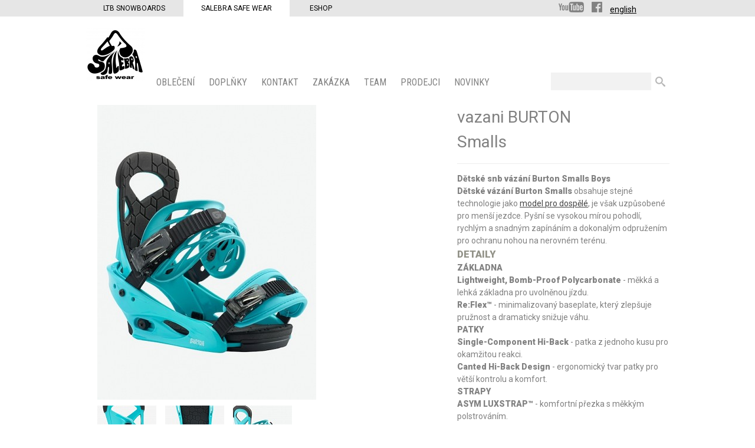

--- FILE ---
content_type: text/html
request_url: http://www.salebra.cz/detske-vazani/vazani-burton-smalls-sbl
body_size: 4617
content:
<!DOCTYPE html>
<html lang="cs" >
	<head>		
	<title>	vazani BURTON Smalls - dětské | Český výrobce safe wear oblečení	</title>

	<meta http-equiv="Content-Type" content="text/html; charset=utf-8" />
			
            					<meta name="description" content="Dětské snb vázání Burton Smalls Boys  
  Dětské vázání Burton Smalls  obsahuje stejné technologie jako  model pro dospělé , je však uzpůsobené pro menší jezdce. Pyšní se vysokou mírou..." />
	<meta name="keywords" content="" />
	<meta name="author" content="" />
	<meta name="robots" content="index, follow" />
	<meta name="robots" content="all" />
				

	
    <script type="text/javascript" src="/js/mootools-core.js"></script>
    <script type="text/javascript" src="/js/mootools-more.js"></script>
    
	<script type="text/javascript" src="/js/mediabox/mediaboxAdv.js"></script>
    <script type="text/javascript" src="/js/moodalbox.js"></script>
    <script type="text/javascript" src="/js/common.js"></script>
	<script type="text/javascript" src="/libs/mootools.common.js" ></script>
	<script type="text/javascript" src="/js/mootools-class-extras.js"></script>
    <script type="text/javascript" src="/js/mooHistory.js"></script>
    <script type="text/javascript" src="/js/Autocompleter.js" ></script>
	<script type="text/javascript" src="/js/Autocompleter.Local.js" ></script>
	<script type="text/javascript" src="/js/Autocompleter.Request.js" ></script>
	<script type="text/javascript" src="/js/Observer.js" ></script>
	<script type="text/javascript" src="/js/AjaxHistory.js?v=2.3"></script>
	<script type="text/javascript" src="/js/SlideShow.js"></script>
	<script type="text/javascript" src="/js/Zoomer.js"></script>
	<script type="text/javascript" src="/js/cartSlide.js"></script>
	<script type="text/javascript" src="/js/slider/slider.js"></script>
	<script type="text/javascript" src="/js/moodalbox.js"></script>
	<script type="text/javascript" src="/js/mootools.productListChangeImage.js"></script>
	<!--[if IE]><script src="/libs/html5.js"></script><![endif]-->
	<!--[if lte IE 7]><script src="/libs/IE8.js" type="text/javascript"></script><![endif]-->
 	<link rel="stylesheet" type="text/css" href="/Views/LTB/css/katalog.css?v1.2" />
 	<link rel="stylesheet" type="text/css" href="/Views/LTB/css/zbozi.css" />
    
	<link rel="stylesheet" type="text/css" href="/libs/mediabox/blacktheme.css" />
	<link rel="shortcut icon" type="image/x-icon" href="/favicon.ico" />


    <link href='http://fonts.googleapis.com/css?family=Roboto:400,900,300&subset=latin,latin-ext' rel='stylesheet' type='text/css'>
    <link href='http://fonts.googleapis.com/css?family=Roboto+Condensed:400,300,700&subset=latin,latin-ext' rel='stylesheet' type='text/css'>

        
    <!-- Google Analytics -->
    <script type="text/javascript">
        
        (function(i,s,o,g,r,a,m){i['GoogleAnalyticsObject']=r;i[r]=i[r]||function(){
            (i[r].q=i[r].q||[]).push(arguments)},i[r].l=1*new Date();a=s.createElement(o),
                m=s.getElementsByTagName(o)[0];a.async=1;a.src=g;m.parentNode.insertBefore(a,m)
        })(window,document,'script','//www.google-analytics.com/analytics.js','ga');
        

        ga('create', 'UA-5853526-6', 'auto');
        ga('send', 'pageview');
        ga('require', 'ecommerce', 'ecommerce.js');    </script>
    <!-- End Google Analytics -->

	
</head>
	<body class="salebra cz">
        <div class="webSelector" >
            <div class="inner">
                <div class="regions">
                <a href="http://www.ltbsnowboards.cz/">LTB Snowboards</a><a href="http://www.salebra.cz/" class="selected">Salebra Safe Wear</a> <a href="http://www.bugabooshop.cz/">Eshop</a>
                </div>
                <div class="social"><a href="http://www.youtube.com/user/LtbSalebra?feature=mhsn" class="header-socialnetwork youtube"><span>YouTube</span></a>
                <a href="https://www.facebook.com/salebrasafewear/" class="header-socialnetwork facebook"><span>Facebook</span></a>
                    <a href="http://www.salebra.com/">english</a>
                </div>
            </div>
        </div>
			<header  class="inner cf">
					<div id="logo"><a href="http://www.salebra.cz" title=""><span> </span></a></div>
					<nav id="eshopMenu" class="cf">
        	                		<div id="menu-obleceni" class="menuItem">
                <a href="/obleceni" class="mainMenuItem ">OBLEČENÍ<span>&nbsp;</span></a>
                                    
                    
                                        
                    <div id="subMenu-obleceni" class="subMenu-Container">
                    <div class="bg">
                    <div class="subMenu">
                        <span class="arrow-up"></span>
	                    <div class="subMenuContainer">
                                                    <ul id="subitem2">                                                        <li class="first"><a class="menu-bg-hover" menu-bg-hover-container="subMenuImg_obleceni" menu-bg-hover="/vimage/200x150snb_whoman.jpg" href="/damske-obleceni">Dámské</a></li>                            <li ><a class="menu-bg-hover" menu-bg-hover-container="subMenuImg_obleceni" menu-bg-hover="/vimage/200x150/data/temp/starkrace_2.PNG" href="/panske-obleceni">Pánské</a></li>                            <li ><a class="menu-bg-hover" menu-bg-hover-container="subMenuImg_obleceni" menu-bg-hover="" href="/detske-obleceni">Dětské</a></li></ul>                        </div>
                        <span id="subMenuImg_obleceni" class="subMenuImg" style="height:150px;"></span>
                        <div class="cl"></div>
                    </div>

                    
                    
                    
                    </div>
                    </div>
                      <script type="text/javascript"><!--
						
						
						$('subMenu-obleceni').setStyle('display','none');
						$('menu-obleceni').addEvent('mouseleave', function() { $('subMenu-obleceni').setStyle('display','none');$('content').morph( { 'margin-top':0, 'padding-top': 20 } ); } /*el.fade.bind(el, [0])*/);
						$('menu-obleceni').addEvent('click', function() { $('subMenu-obleceni').setStyle('display','block'); }/*el.fade.bind(el, [1])*/);
						$('menu-obleceni').addEvent('mouseenter', function() { $('subMenu-obleceni').setStyles( { display:'block', height: 0, overflow:'hidden' } );$('content').morph( { 'margin-top': '185px','padding-top': 0 } );$('subMenu-obleceni').tween('height','185px');  } /*el.fade.bind(el, [1])*/);
					//--></script>
                                                
            </div>                  	
                                
                    		<div id="menu-doplnky2" class="menuItem">
                <a href="/doplnky2" class="mainMenuItem ">Doplňky<span>&nbsp;</span></a>
                                    
                    
                                        
                    <div id="subMenu-doplnky2" class="subMenu-Container">
                    <div class="bg">
                    <div class="subMenu">
                        <span class="arrow-up"></span>
	                    <div class="subMenuContainer">
                                                    <ul id="subitem86">                                                        <li class="first"><a class="menu-bg-hover" menu-bg-hover-container="subMenuImg_doplnky2" menu-bg-hover="/vimage/200x150doplnkyW.jpg" href="/damske-doplnky">Dámské</a></li>                            <li ><a class="menu-bg-hover" menu-bg-hover-container="subMenuImg_doplnky2" menu-bg-hover="/vimage/200x150doplnky.jpg" href="/panske-doplnky">Pánské</a></li>                            <li ><a class="menu-bg-hover" menu-bg-hover-container="subMenuImg_doplnky2" menu-bg-hover="" href="/detske-doplnky">Dětské</a></li>                            <li ><a class="menu-bg-hover" menu-bg-hover-container="subMenuImg_doplnky2" menu-bg-hover="" href="/vyroba-placek">Výroba placek</a></li>                            <li ><a class="menu-bg-hover" menu-bg-hover-container="subMenuImg_doplnky2" menu-bg-hover="" href="/rousky">ROUŠKY</a></li></ul>                        </div>
                        <span id="subMenuImg_doplnky2" class="subMenuImg" style="height:150px;"></span>
                        <div class="cl"></div>
                    </div>

                    
                    
                    
                    </div>
                    </div>
                      <script type="text/javascript"><!--
						
						
						$('subMenu-doplnky2').setStyle('display','none');
						$('menu-doplnky2').addEvent('mouseleave', function() { $('subMenu-doplnky2').setStyle('display','none');$('content').morph( { 'margin-top':0, 'padding-top': 20 } ); } /*el.fade.bind(el, [0])*/);
						$('menu-doplnky2').addEvent('click', function() { $('subMenu-doplnky2').setStyle('display','block'); }/*el.fade.bind(el, [1])*/);
						$('menu-doplnky2').addEvent('mouseenter', function() { $('subMenu-doplnky2').setStyles( { display:'block', height: 0, overflow:'hidden' } );$('content').morph( { 'margin-top': '185px','padding-top': 0 } );$('subMenu-doplnky2').tween('height','185px');  } /*el.fade.bind(el, [1])*/);
					//--></script>
                                                
            </div>                  	
                                
            
                                <div id="menu-o-nas" class="menuItem">
               <a href="/o-nas" class="mainMenuItem">KONTAKT<span>&nbsp;</span></a></h3>
                            </div>
                                    
                                <div id="menu-zakazka" class="menuItem">
               <a href="/zakazka" class="mainMenuItem">ZAKÁZKA<span>&nbsp;</span></a></h3>
                                    <div id="subMenu-zakazka" class="subMenu-Container">
                    <div class="bg">
                    <div class="subMenu">
                        
                        
                                                
                        <span class="arrow-up"></span>
                        <div class="subMenuContainer">
                        <ul id="subitem7"><li class="first"><a class="menu-bg-hover" menu-bg-hover-container="subMenuImg_zakazka" menu-bg-hover="" href="/zakazka/obleceni-na-miru">Oblečení na míru</a></li><li ><a class="menu-bg-hover" menu-bg-hover-container="subMenuImg_zakazka" menu-bg-hover="" href="/zakazka/pro-firmy">Pro Firmy</a></li><li ><a class="menu-bg-hover" menu-bg-hover-container="subMenuImg_zakazka" menu-bg-hover="" href="/zakazka/pracovni-funkcni-obleceni">Pracovní funkční oblečení</a></li></ul>                        </div>

                        <span id="subMenuImg_zakazka" class="subMenuImg" style="height:150px;"></span>
                        <div class="cl"></div>
                    </div>
                    
                    
                    </div>
                    </div>
                    <script type="text/javascript"><!--
                        
                        
                        $('subMenu-zakazka').setStyle('display','none');
                        $('menu-zakazka').addEvent('mouseleave', function() { $('subMenu-zakazka').setStyle('display','none');$('content').morph( { 'margin-top':0, 'padding-top': 20 } ); } /*el.fade.bind(el, [0])*/);
                        $('menu-zakazka').addEvent('click', function() { $('subMenu-zakazka').setStyle('display','block') } /*el.fade.bind(el, [1])*/);
                        $('menu-zakazka').addEvent('mouseenter', function() { $('subMenu-zakazka').setStyles( { display:'block', height: 0, overflow:'hidden' } );$('content').morph( { 'margin-top': '185px','padding-top': 0 } );$('subMenu-zakazka').tween('height','185px'); } /*el.fade.bind(el, [1])*/);
                        //--></script>
                            </div>
                                    
                                <div id="menu-team" class="menuItem">
               <a href="/team" class="mainMenuItem">Team<span>&nbsp;</span></a></h3>
                            </div>
                                    
                                <div id="menu-prodejci" class="menuItem">
               <a href="/prodejci" class="mainMenuItem">PRODEJCI<span>&nbsp;</span></a></h3>
                            </div>
                                    
                                <div id="menu-novinky" class="menuItem">
               <a href="/novinky" class="mainMenuItem">Novinky<span>&nbsp;</span></a></h3>
                            </div>
                                    </nav>
<script type="text/javascript">
    window.addEvent('domready', function() {
        //menu-bg-hover" menu-bg-hover
        $$('#eshopMenu .menu-bg-hover').each(function(element){
            if(element.get('menu-bg-hover')){
                element.addEvent('mouseenter',function(){
                    if($($(this).get('menu-bg-hover-container'))){
                        var id = $(this).get('menu-bg-hover-container');
                        document.getElementById(id).style.backgroundImage = 'url("'+$(this).get('menu-bg-hover')+'")';
                    }
                });
            }
        });
    });
</script>
					<div id="search">
	<form action="/hledat" method="get">
		<p>
			<input type="text" class="text" size="20" id="fulltext" name="Fulltext"  value=""  />
			<input type="submit" class="button" name="Submit" value=" " />
		</p>
	</form>
	
</div>

			</header>
		
			<div id="content" class="inner">
					<div id="ajaxFrame">
					<div id="detail" class='detail-salebra'>
	
<div id="itemCont">
<div id="loadInfo" class="loadInfo">&nbsp;</div>
		<div class="leftColDetail">
				<div class="img">
			<div class="innerImg">
				<div id="ImgDetail">
											<div id='ZoomerLoading'>&nbsp;</div>
						<img id='ZoomerDetailProdukt' big="/vimage/1000x1000/data/image/zbozi/FULL/10575105412_2.png" src="/vimage/500x500/data/image/zbozi/FULL/10575105412_2.png" alt="vazani BURTON Smalls" />
									</div>
			</div>
		</div>
		
                    <div class="product-more-images product-more-images-salebra">
                                <a href="/vimage/1000x1000/data/image/galerie/vazani-burton-smalls-sbl/10575105412_3.png" style="background-image:url('/vimage/150x150/data/image/galerie/vazani-burton-smalls-sbl/10575105412_3.png');" rel="lightbox[256]">
                    <img src="/vimage/120x120/data/image/galerie/vazani-burton-smalls-sbl/10575105412_3.png" alt="vazani BURTON Smalls" />
                </a>
                                <a href="/vimage/1000x1000/data/image/galerie/vazani-burton-smalls-sbl/10575105412_4.png" style="background-image:url('/vimage/150x150/data/image/galerie/vazani-burton-smalls-sbl/10575105412_4.png');" rel="lightbox[256]">
                    <img src="/vimage/120x120/data/image/galerie/vazani-burton-smalls-sbl/10575105412_4.png" alt="vazani BURTON Smalls" />
                </a>
                                <a href="/vimage/1000x1000/data/image/galerie/vazani-burton-smalls-sbl/10575105412_1.png" style="background-image:url('/vimage/150x150/data/image/galerie/vazani-burton-smalls-sbl/10575105412_1.png');" rel="lightbox[256]">
                    <img src="/vimage/120x120/data/image/galerie/vazani-burton-smalls-sbl/10575105412_1.png" alt="vazani BURTON Smalls" />
                </a>
                                            </div>
        		<div class="cl"></div>
		</div>

		<div class="rightColDetail">
			<div class="heading">
				<h1 class="title">vazani BURTON Smalls</h1>
				
			</div>
			
			<div class="cl"></div>

            
        <div class="descriptionContainer">
                        <div class="pa_content">
<h2><strong>Dětské snb vázání Burton Smalls Boys</strong></h2>
<p><strong>Dětské vázání Burton Smalls</strong> obsahuje stejné technologie jako <a style="cursor: pointer; transition: color 150ms ease-in-out 0s, background-color 250ms ease-in-out 0s; color: #444444;" href="http://www.boardstar.cz/search/?s=burton+mission">model pro dospělé</a>, je však uzpůsobené pro menší jezdce. Pyšní se vysokou mírou pohodlí, rychlým a snadným zapínáním a dokonalým odpružením pro ochranu nohou na nerovném terénu.</p>
<h3><strong>DETAILY</strong></h3>
<p><strong>ZÁKLADNA</strong></p>
<ul>
<li><strong>Lightweight, Bomb-Proof Polycarbonate</strong> - měkká a lehká základna pro uvolněnou jízdu.</li>
<li><strong>Re:Flex™</strong> - minimalizovaný baseplate, který zlepšuje pružnost a dramaticky snižuje váhu.</li>
</ul>
<p><strong>PATKY</strong></p>
<ul>
<li><strong>Single-Component Hi-Back</strong> - patka z jednoho kusu pro okamžitou reakci.</li>
<li><strong>Canted Hi-Back Design</strong> - ergonomický tvar patky pro větší kontrolu a komfort.</li>
</ul>
<p><strong>STRAPY</strong></p>
<ul>
<li><strong>ASYM LUXSTRAP™</strong> - komfortní přezka s měkkým polstrováním.</li>
<li><strong>PRIMO CAPSTRAP™</strong> - 3D® tvarovaná přední přezka.</li>
<li><strong>Smooth Glide Buckle Technology</strong> - lehoučké, hliníkové ráčny s jednoduchým zapínáním.</li>
</ul>
<p><strong>ODPRUŽENÍ</strong></p>
<ul>
<li><strong>Re:Flex FullBed Cushioning</strong> - celoplošné odpružení, které poskytuje celodenní komfort a chrání nohy na nerovném terénu.</li>
</ul>
</div>

        </div>
                    <div class="price"><span id="ourPriceInfo">3&thinsp;640&thinsp;Kč</span> <s><span  id="prevPriceInfo">3&thinsp;710&thinsp;Kč</span></s></div>
                            <div class="discount" id="discount"> 1&nbsp;%</div>
            			
			<a href="http://www.bugabooshop.cz/detske-vazani/vazani-burton-smalls-sbl" target="_blank">Koupit v e-shopu</a>
			<div class="addToCartBox">
				
					<div class="addToCartBoxBg">
					
					
																		
															<div class="attr00">
																												
																													
																													
																													
																													
																													
																													
																													
																													
																													
																													
																													
																													
																													
																													
																													
																													
																													
																													
																													
																													
																													
																													
																													
																													
																													
																													
																													
																													
																													
																													
																													
																													
																													
																													
																													
																													
																													
																													
																													
																													
																													
																													
																													
																													
																													
																													
																													
																													
																													
																													
																													
																													
																													
																													
																													
																													
																													
																													
																													
																													
																													
																													
																													
																													
																													
																													
																													
																													
																													
																													
																													
																													
																													
																													
																													
																													
																													
																													
																													
																													
																													
																													
																													
																													
																													
																													
																													
																													
																													
																													
																													
																													
																													
																													
																													
																													
																													
																													
																													
																													
																													
																													
																													
																													
																													
																													
																													
																													
																													
																													
																													
																													
																													
																													
																													
																													
																													
																													
																													
																													
																													
																													
																													
																													
																													
										<span>YL</span>																			
																													
																													
																													
																													
																													
																													
																													
																													
																													
																													
																													
																													
																													
																													
																													
																													
																													
																													
																													
																													
																													
																													
																													
																													
																													
																													
																													
																													
																													
																													
																													
																													
																													
																													
																													
																													
																													
																													
																													
																													
																													
																													
																													
																													
																													
																													
																													
																													
																													
																													
																													
																													
																													
																													
																													
																													
																													
																													
																													
																													
																													
																													
																													
																													
																													
																													
																													
																													
																													
																													
																													
																													
																													
																													
																													
																													
																													
																													
																													
																													
																													
																													
																													
																													
																													
																													
																													
																													
																													
																													
																													
																													
																													
																													
																													
																													
																													
																													
																													
																													
																													
																													
																													
																													
																													
																													
																													
																													
																													
																													
																													
																													
																													
																													
																													
																													
																													
																													
																													
																													
																													
																													
																													
																													
																													
																													
																													
																													
																													
																													
																													
																													
																													
																													
																													
																													
																													
																													
																													
																													
																													
																													
																													
																													
																													
																													
																													
																													
																													
																													
																													
																													
																													
																													
																													
																													
																													
																													
																													
																													
																													
																													
																													
																													
																													
																													
																													
																													
																													
																													
																													
																													
																													
																													
																													
																													
																													
																													
																													
																													
																													
																													
																													
																													
																													
																													
																													
																													
																													
																													
																													
																													
																													
																													
																													
																													
																													
																													
																													
																													
																													
																													
																													
																													
																													
																													
																													
																													
																													
																													
																													
																													
																													
																													
																													
																													
																													
																													
																													
																													
																													
																													
																													
																													
																													
																													
																													
																													
																													
																													
																													
																													
																													
																													
																													
																													
																													
																													
																													
																													
																													
																													
																													
																													
																													
																													
																													
																													
																													
																													
																													
																													
																													
																													
																													
																													
																													
																													
																													
																													
																													
																													
																													
																													
																													
																													
																													
																													
																													
																													
																													
																													
																													
																													
																													
																													
																													
																													
																													
																													
																													
																													
																													
																													
																													
																													
																												
									<input type="hidden" value="44787" name="AddToCart" id="toChartId" />
									<div class="cl"></div>
								</div>
								                    
						
										<div class="cl"></div>
            </div>
			
			
			
			</div>
			</div>
	<div class="cl"></div>
		
    
	
</div>
<script type="text/javascript">
	var zoomer = new Zoomer('ZoomerDetailProdukt');
</script>
	
	
</div>
<script>
function computeDiscount(item) {

    var originalPrice = parseInt(item["puvodni_cena"]);
    var newPrice = parseInt(item["cena"]);

    if (newPrice < originalPrice) {

        var discount = originalPrice - newPrice;
        var percentage = Math.floor((discount / originalPrice)*100);

        $('discount').setStyle('display', 'block');
        $('discount').innerHTML = " " + percentage + " %";

    }
    else {

        $('discount').setStyle('display', 'none');

    }

}
</script>
					</div>
								</div>
			
			<footer>
	<div class="inner">
		<nav id="footerMenu">
			<ul>

			</ul>
		</nav>
		<div id="footerBox">
			<div class="inner">
			
			</div>
		</div>
	</div>
	<div class='cl'>&nbsp;</div>
</footer>
<div id="copyright">
<div class="inner">

</div>


	</body>
</html>

--- FILE ---
content_type: text/plain
request_url: https://www.google-analytics.com/j/collect?v=1&_v=j102&a=163451658&t=pageview&_s=1&dl=http%3A%2F%2Fwww.salebra.cz%2Fdetske-vazani%2Fvazani-burton-smalls-sbl&ul=en-us%40posix&dt=vazani%20BURTON%20Smalls%20-%20d%C4%9Btsk%C3%A9%20%7C%20%C4%8Cesk%C3%BD%20v%C3%BDrobce%20safe%20wear%20oble%C4%8Den%C3%AD&sr=1280x720&vp=1280x720&_u=IEBAAEATAAAAACAAI~&jid=1774400191&gjid=773410716&cid=988684582.1769725708&tid=UA-5853526-6&_gid=933037143.1769725708&_r=1&_slc=1&z=1135867231
body_size: -284
content:
2,cG-209Z45ZGWN

--- FILE ---
content_type: application/javascript
request_url: http://www.salebra.cz/js/mootools.productListChangeImage.js
body_size: 584
content:
var plchi_settings = {
    'elementIdentifier':'a.product-change-image',
    'elementIdentifierImg':'span.img',
    'attrBasePath':'product-change-image-base',
    'attrImg':'product-change-image',
    'attrHoverImage':'product-change-image-second'
}

/**
 * Vrati element, kde je obrazek = vetsinou span.img
 * tam budeme menit ten obrazek pri hover akci
 */
function plchi_getImgElement(parentElement){
    if(!parentElement){
        return false;
    }
    var childrens = parentElement.getChildren(plchi_settings.elementIdentifierImg);
    if(childrens.length>0){
        return childrens[0];
    }
    return false;
}

/**
 * Nastavi elementu pozadi
 */
function plchi_setImageBackground(el, imageUrl){
    if(!el||!imageUrl){
        return false;
    }
    $(el).setStyle('background-image','url('+imageUrl+')');
}

/**
 * Inicializuje
 */
function plchi_init(){
    $$(plchi_settings.elementIdentifier).each(function(el){
        if(el.get(plchi_settings.attrHoverImage)!=''){
            var imgElement = plchi_getImgElement(el);
            var imgUrl = el.get(plchi_settings.attrBasePath)+el.get(plchi_settings.attrImg);
            var imgUrlHover = el.get(plchi_settings.attrBasePath)+el.get(plchi_settings.attrHoverImage);
            if(imgElement){
                el.removeEvents('mouseenter','mouseleave');
                el.addEvents({
                    'mouseenter': function(){plchi_setImageBackground(imgElement,imgUrlHover);},
                    'mouseleave': function(){plchi_setImageBackground(imgElement,imgUrl);}
                });
            }
        }
    });
}

//init
window.addEvent('domready', plchi_init);